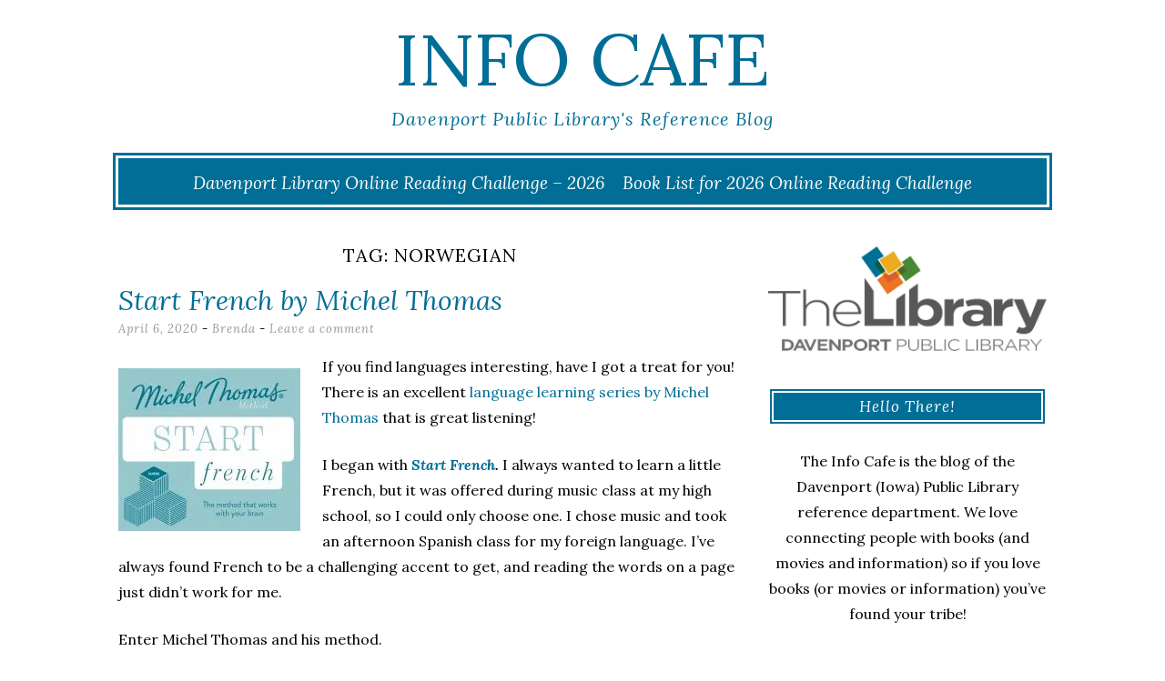

--- FILE ---
content_type: text/html; charset=UTF-8
request_url: https://blogs.davenportlibrary.com/reference/tag/norwegian/
body_size: 13793
content:
<!DOCTYPE html>
<html lang="en-US">
<head>
	<meta charset="UTF-8">
	<meta name="viewport" content="width=device-width, initial-scale=1">
	<link rel="profile" href="http://gmpg.org/xfn/11">
	<link rel="pingback" href="https://blogs.davenportlibrary.com/reference/xmlrpc.php">
	<title>Norwegian &#8211; Info Cafe</title>
<meta name='robots' content='max-image-preview:large' />
<link rel='dns-prefetch' href='//stats.wp.com' />
<link rel='dns-prefetch' href='//fonts.googleapis.com' />
<link rel='dns-prefetch' href='//v0.wordpress.com' />
<link rel='preconnect' href='//c0.wp.com' />
<link rel='preconnect' href='//i0.wp.com' />
<link rel="alternate" type="application/rss+xml" title="Info Cafe &raquo; Feed" href="https://blogs.davenportlibrary.com/reference/feed/" />
<link rel="alternate" type="application/rss+xml" title="Info Cafe &raquo; Comments Feed" href="https://blogs.davenportlibrary.com/reference/comments/feed/" />
<link rel="alternate" type="application/rss+xml" title="Info Cafe &raquo; Norwegian Tag Feed" href="https://blogs.davenportlibrary.com/reference/tag/norwegian/feed/" />
<style id='wp-img-auto-sizes-contain-inline-css' type='text/css'>
img:is([sizes=auto i],[sizes^="auto," i]){contain-intrinsic-size:3000px 1500px}
/*# sourceURL=wp-img-auto-sizes-contain-inline-css */
</style>
<style id='wp-emoji-styles-inline-css' type='text/css'>

	img.wp-smiley, img.emoji {
		display: inline !important;
		border: none !important;
		box-shadow: none !important;
		height: 1em !important;
		width: 1em !important;
		margin: 0 0.07em !important;
		vertical-align: -0.1em !important;
		background: none !important;
		padding: 0 !important;
	}
/*# sourceURL=wp-emoji-styles-inline-css */
</style>
<style id='wp-block-library-inline-css' type='text/css'>
:root{--wp-block-synced-color:#7a00df;--wp-block-synced-color--rgb:122,0,223;--wp-bound-block-color:var(--wp-block-synced-color);--wp-editor-canvas-background:#ddd;--wp-admin-theme-color:#007cba;--wp-admin-theme-color--rgb:0,124,186;--wp-admin-theme-color-darker-10:#006ba1;--wp-admin-theme-color-darker-10--rgb:0,107,160.5;--wp-admin-theme-color-darker-20:#005a87;--wp-admin-theme-color-darker-20--rgb:0,90,135;--wp-admin-border-width-focus:2px}@media (min-resolution:192dpi){:root{--wp-admin-border-width-focus:1.5px}}.wp-element-button{cursor:pointer}:root .has-very-light-gray-background-color{background-color:#eee}:root .has-very-dark-gray-background-color{background-color:#313131}:root .has-very-light-gray-color{color:#eee}:root .has-very-dark-gray-color{color:#313131}:root .has-vivid-green-cyan-to-vivid-cyan-blue-gradient-background{background:linear-gradient(135deg,#00d084,#0693e3)}:root .has-purple-crush-gradient-background{background:linear-gradient(135deg,#34e2e4,#4721fb 50%,#ab1dfe)}:root .has-hazy-dawn-gradient-background{background:linear-gradient(135deg,#faaca8,#dad0ec)}:root .has-subdued-olive-gradient-background{background:linear-gradient(135deg,#fafae1,#67a671)}:root .has-atomic-cream-gradient-background{background:linear-gradient(135deg,#fdd79a,#004a59)}:root .has-nightshade-gradient-background{background:linear-gradient(135deg,#330968,#31cdcf)}:root .has-midnight-gradient-background{background:linear-gradient(135deg,#020381,#2874fc)}:root{--wp--preset--font-size--normal:16px;--wp--preset--font-size--huge:42px}.has-regular-font-size{font-size:1em}.has-larger-font-size{font-size:2.625em}.has-normal-font-size{font-size:var(--wp--preset--font-size--normal)}.has-huge-font-size{font-size:var(--wp--preset--font-size--huge)}.has-text-align-center{text-align:center}.has-text-align-left{text-align:left}.has-text-align-right{text-align:right}.has-fit-text{white-space:nowrap!important}#end-resizable-editor-section{display:none}.aligncenter{clear:both}.items-justified-left{justify-content:flex-start}.items-justified-center{justify-content:center}.items-justified-right{justify-content:flex-end}.items-justified-space-between{justify-content:space-between}.screen-reader-text{border:0;clip-path:inset(50%);height:1px;margin:-1px;overflow:hidden;padding:0;position:absolute;width:1px;word-wrap:normal!important}.screen-reader-text:focus{background-color:#ddd;clip-path:none;color:#444;display:block;font-size:1em;height:auto;left:5px;line-height:normal;padding:15px 23px 14px;text-decoration:none;top:5px;width:auto;z-index:100000}html :where(.has-border-color){border-style:solid}html :where([style*=border-top-color]){border-top-style:solid}html :where([style*=border-right-color]){border-right-style:solid}html :where([style*=border-bottom-color]){border-bottom-style:solid}html :where([style*=border-left-color]){border-left-style:solid}html :where([style*=border-width]){border-style:solid}html :where([style*=border-top-width]){border-top-style:solid}html :where([style*=border-right-width]){border-right-style:solid}html :where([style*=border-bottom-width]){border-bottom-style:solid}html :where([style*=border-left-width]){border-left-style:solid}html :where(img[class*=wp-image-]){height:auto;max-width:100%}:where(figure){margin:0 0 1em}html :where(.is-position-sticky){--wp-admin--admin-bar--position-offset:var(--wp-admin--admin-bar--height,0px)}@media screen and (max-width:600px){html :where(.is-position-sticky){--wp-admin--admin-bar--position-offset:0px}}

/*# sourceURL=wp-block-library-inline-css */
</style><style id='global-styles-inline-css' type='text/css'>
:root{--wp--preset--aspect-ratio--square: 1;--wp--preset--aspect-ratio--4-3: 4/3;--wp--preset--aspect-ratio--3-4: 3/4;--wp--preset--aspect-ratio--3-2: 3/2;--wp--preset--aspect-ratio--2-3: 2/3;--wp--preset--aspect-ratio--16-9: 16/9;--wp--preset--aspect-ratio--9-16: 9/16;--wp--preset--color--black: #000000;--wp--preset--color--cyan-bluish-gray: #abb8c3;--wp--preset--color--white: #ffffff;--wp--preset--color--pale-pink: #f78da7;--wp--preset--color--vivid-red: #cf2e2e;--wp--preset--color--luminous-vivid-orange: #ff6900;--wp--preset--color--luminous-vivid-amber: #fcb900;--wp--preset--color--light-green-cyan: #7bdcb5;--wp--preset--color--vivid-green-cyan: #00d084;--wp--preset--color--pale-cyan-blue: #8ed1fc;--wp--preset--color--vivid-cyan-blue: #0693e3;--wp--preset--color--vivid-purple: #9b51e0;--wp--preset--gradient--vivid-cyan-blue-to-vivid-purple: linear-gradient(135deg,rgb(6,147,227) 0%,rgb(155,81,224) 100%);--wp--preset--gradient--light-green-cyan-to-vivid-green-cyan: linear-gradient(135deg,rgb(122,220,180) 0%,rgb(0,208,130) 100%);--wp--preset--gradient--luminous-vivid-amber-to-luminous-vivid-orange: linear-gradient(135deg,rgb(252,185,0) 0%,rgb(255,105,0) 100%);--wp--preset--gradient--luminous-vivid-orange-to-vivid-red: linear-gradient(135deg,rgb(255,105,0) 0%,rgb(207,46,46) 100%);--wp--preset--gradient--very-light-gray-to-cyan-bluish-gray: linear-gradient(135deg,rgb(238,238,238) 0%,rgb(169,184,195) 100%);--wp--preset--gradient--cool-to-warm-spectrum: linear-gradient(135deg,rgb(74,234,220) 0%,rgb(151,120,209) 20%,rgb(207,42,186) 40%,rgb(238,44,130) 60%,rgb(251,105,98) 80%,rgb(254,248,76) 100%);--wp--preset--gradient--blush-light-purple: linear-gradient(135deg,rgb(255,206,236) 0%,rgb(152,150,240) 100%);--wp--preset--gradient--blush-bordeaux: linear-gradient(135deg,rgb(254,205,165) 0%,rgb(254,45,45) 50%,rgb(107,0,62) 100%);--wp--preset--gradient--luminous-dusk: linear-gradient(135deg,rgb(255,203,112) 0%,rgb(199,81,192) 50%,rgb(65,88,208) 100%);--wp--preset--gradient--pale-ocean: linear-gradient(135deg,rgb(255,245,203) 0%,rgb(182,227,212) 50%,rgb(51,167,181) 100%);--wp--preset--gradient--electric-grass: linear-gradient(135deg,rgb(202,248,128) 0%,rgb(113,206,126) 100%);--wp--preset--gradient--midnight: linear-gradient(135deg,rgb(2,3,129) 0%,rgb(40,116,252) 100%);--wp--preset--font-size--small: 13px;--wp--preset--font-size--medium: 20px;--wp--preset--font-size--large: 36px;--wp--preset--font-size--x-large: 42px;--wp--preset--spacing--20: 0.44rem;--wp--preset--spacing--30: 0.67rem;--wp--preset--spacing--40: 1rem;--wp--preset--spacing--50: 1.5rem;--wp--preset--spacing--60: 2.25rem;--wp--preset--spacing--70: 3.38rem;--wp--preset--spacing--80: 5.06rem;--wp--preset--shadow--natural: 6px 6px 9px rgba(0, 0, 0, 0.2);--wp--preset--shadow--deep: 12px 12px 50px rgba(0, 0, 0, 0.4);--wp--preset--shadow--sharp: 6px 6px 0px rgba(0, 0, 0, 0.2);--wp--preset--shadow--outlined: 6px 6px 0px -3px rgb(255, 255, 255), 6px 6px rgb(0, 0, 0);--wp--preset--shadow--crisp: 6px 6px 0px rgb(0, 0, 0);}:where(.is-layout-flex){gap: 0.5em;}:where(.is-layout-grid){gap: 0.5em;}body .is-layout-flex{display: flex;}.is-layout-flex{flex-wrap: wrap;align-items: center;}.is-layout-flex > :is(*, div){margin: 0;}body .is-layout-grid{display: grid;}.is-layout-grid > :is(*, div){margin: 0;}:where(.wp-block-columns.is-layout-flex){gap: 2em;}:where(.wp-block-columns.is-layout-grid){gap: 2em;}:where(.wp-block-post-template.is-layout-flex){gap: 1.25em;}:where(.wp-block-post-template.is-layout-grid){gap: 1.25em;}.has-black-color{color: var(--wp--preset--color--black) !important;}.has-cyan-bluish-gray-color{color: var(--wp--preset--color--cyan-bluish-gray) !important;}.has-white-color{color: var(--wp--preset--color--white) !important;}.has-pale-pink-color{color: var(--wp--preset--color--pale-pink) !important;}.has-vivid-red-color{color: var(--wp--preset--color--vivid-red) !important;}.has-luminous-vivid-orange-color{color: var(--wp--preset--color--luminous-vivid-orange) !important;}.has-luminous-vivid-amber-color{color: var(--wp--preset--color--luminous-vivid-amber) !important;}.has-light-green-cyan-color{color: var(--wp--preset--color--light-green-cyan) !important;}.has-vivid-green-cyan-color{color: var(--wp--preset--color--vivid-green-cyan) !important;}.has-pale-cyan-blue-color{color: var(--wp--preset--color--pale-cyan-blue) !important;}.has-vivid-cyan-blue-color{color: var(--wp--preset--color--vivid-cyan-blue) !important;}.has-vivid-purple-color{color: var(--wp--preset--color--vivid-purple) !important;}.has-black-background-color{background-color: var(--wp--preset--color--black) !important;}.has-cyan-bluish-gray-background-color{background-color: var(--wp--preset--color--cyan-bluish-gray) !important;}.has-white-background-color{background-color: var(--wp--preset--color--white) !important;}.has-pale-pink-background-color{background-color: var(--wp--preset--color--pale-pink) !important;}.has-vivid-red-background-color{background-color: var(--wp--preset--color--vivid-red) !important;}.has-luminous-vivid-orange-background-color{background-color: var(--wp--preset--color--luminous-vivid-orange) !important;}.has-luminous-vivid-amber-background-color{background-color: var(--wp--preset--color--luminous-vivid-amber) !important;}.has-light-green-cyan-background-color{background-color: var(--wp--preset--color--light-green-cyan) !important;}.has-vivid-green-cyan-background-color{background-color: var(--wp--preset--color--vivid-green-cyan) !important;}.has-pale-cyan-blue-background-color{background-color: var(--wp--preset--color--pale-cyan-blue) !important;}.has-vivid-cyan-blue-background-color{background-color: var(--wp--preset--color--vivid-cyan-blue) !important;}.has-vivid-purple-background-color{background-color: var(--wp--preset--color--vivid-purple) !important;}.has-black-border-color{border-color: var(--wp--preset--color--black) !important;}.has-cyan-bluish-gray-border-color{border-color: var(--wp--preset--color--cyan-bluish-gray) !important;}.has-white-border-color{border-color: var(--wp--preset--color--white) !important;}.has-pale-pink-border-color{border-color: var(--wp--preset--color--pale-pink) !important;}.has-vivid-red-border-color{border-color: var(--wp--preset--color--vivid-red) !important;}.has-luminous-vivid-orange-border-color{border-color: var(--wp--preset--color--luminous-vivid-orange) !important;}.has-luminous-vivid-amber-border-color{border-color: var(--wp--preset--color--luminous-vivid-amber) !important;}.has-light-green-cyan-border-color{border-color: var(--wp--preset--color--light-green-cyan) !important;}.has-vivid-green-cyan-border-color{border-color: var(--wp--preset--color--vivid-green-cyan) !important;}.has-pale-cyan-blue-border-color{border-color: var(--wp--preset--color--pale-cyan-blue) !important;}.has-vivid-cyan-blue-border-color{border-color: var(--wp--preset--color--vivid-cyan-blue) !important;}.has-vivid-purple-border-color{border-color: var(--wp--preset--color--vivid-purple) !important;}.has-vivid-cyan-blue-to-vivid-purple-gradient-background{background: var(--wp--preset--gradient--vivid-cyan-blue-to-vivid-purple) !important;}.has-light-green-cyan-to-vivid-green-cyan-gradient-background{background: var(--wp--preset--gradient--light-green-cyan-to-vivid-green-cyan) !important;}.has-luminous-vivid-amber-to-luminous-vivid-orange-gradient-background{background: var(--wp--preset--gradient--luminous-vivid-amber-to-luminous-vivid-orange) !important;}.has-luminous-vivid-orange-to-vivid-red-gradient-background{background: var(--wp--preset--gradient--luminous-vivid-orange-to-vivid-red) !important;}.has-very-light-gray-to-cyan-bluish-gray-gradient-background{background: var(--wp--preset--gradient--very-light-gray-to-cyan-bluish-gray) !important;}.has-cool-to-warm-spectrum-gradient-background{background: var(--wp--preset--gradient--cool-to-warm-spectrum) !important;}.has-blush-light-purple-gradient-background{background: var(--wp--preset--gradient--blush-light-purple) !important;}.has-blush-bordeaux-gradient-background{background: var(--wp--preset--gradient--blush-bordeaux) !important;}.has-luminous-dusk-gradient-background{background: var(--wp--preset--gradient--luminous-dusk) !important;}.has-pale-ocean-gradient-background{background: var(--wp--preset--gradient--pale-ocean) !important;}.has-electric-grass-gradient-background{background: var(--wp--preset--gradient--electric-grass) !important;}.has-midnight-gradient-background{background: var(--wp--preset--gradient--midnight) !important;}.has-small-font-size{font-size: var(--wp--preset--font-size--small) !important;}.has-medium-font-size{font-size: var(--wp--preset--font-size--medium) !important;}.has-large-font-size{font-size: var(--wp--preset--font-size--large) !important;}.has-x-large-font-size{font-size: var(--wp--preset--font-size--x-large) !important;}
/*# sourceURL=global-styles-inline-css */
</style>

<style id='classic-theme-styles-inline-css' type='text/css'>
/*! This file is auto-generated */
.wp-block-button__link{color:#fff;background-color:#32373c;border-radius:9999px;box-shadow:none;text-decoration:none;padding:calc(.667em + 2px) calc(1.333em + 2px);font-size:1.125em}.wp-block-file__button{background:#32373c;color:#fff;text-decoration:none}
/*# sourceURL=/wp-includes/css/classic-themes.min.css */
</style>
<link rel='stylesheet' id='plyr-css-css' href='https://blogs.davenportlibrary.com/reference/wp-content/plugins/easy-video-player/lib/plyr.css?ver=6.9' type='text/css' media='all' />
<link rel='stylesheet' id='lycka-lite-style-css' href='https://blogs.davenportlibrary.com/reference/wp-content/themes/lycka-lite/style.css?ver=1.0.5' type='text/css' media='all' />
<link rel='stylesheet' id='lycka-lite-google-font-css' href='//fonts.googleapis.com/css?family=Lora%3A400%2C700%2C400italic%2C700italic%7CLato%3A400%2C400italic%2C700%2C700italic&#038;ver=6.9' type='text/css' media='all' />
<script type="text/javascript" src="https://c0.wp.com/c/6.9/wp-includes/js/jquery/jquery.min.js" id="jquery-core-js"></script>
<script type="text/javascript" src="https://c0.wp.com/c/6.9/wp-includes/js/jquery/jquery-migrate.min.js" id="jquery-migrate-js"></script>
<script type="text/javascript" id="plyr-js-js-extra">
/* <![CDATA[ */
var easy_video_player = {"plyr_iconUrl":"https://blogs.davenportlibrary.com/reference/wp-content/plugins/easy-video-player/lib/plyr.svg","plyr_blankVideo":"https://blogs.davenportlibrary.com/reference/wp-content/plugins/easy-video-player/lib/blank.mp4"};
//# sourceURL=plyr-js-js-extra
/* ]]> */
</script>
<script type="text/javascript" src="https://blogs.davenportlibrary.com/reference/wp-content/plugins/easy-video-player/lib/plyr.js?ver=6.9" id="plyr-js-js"></script>
<link rel="https://api.w.org/" href="https://blogs.davenportlibrary.com/reference/wp-json/" /><link rel="alternate" title="JSON" type="application/json" href="https://blogs.davenportlibrary.com/reference/wp-json/wp/v2/tags/5229" /><link rel="EditURI" type="application/rsd+xml" title="RSD" href="https://blogs.davenportlibrary.com/reference/xmlrpc.php?rsd" />
<meta name="generator" content="WordPress 6.9" />

<!-- Bad Behavior 2.2.24 run time: 67.741 ms -->
	<style>img#wpstats{display:none}</style>
		<style data-context="foundation-flickity-css">/*! Flickity v2.0.2
http://flickity.metafizzy.co
---------------------------------------------- */.flickity-enabled{position:relative}.flickity-enabled:focus{outline:0}.flickity-viewport{overflow:hidden;position:relative;height:100%}.flickity-slider{position:absolute;width:100%;height:100%}.flickity-enabled.is-draggable{-webkit-tap-highlight-color:transparent;tap-highlight-color:transparent;-webkit-user-select:none;-moz-user-select:none;-ms-user-select:none;user-select:none}.flickity-enabled.is-draggable .flickity-viewport{cursor:move;cursor:-webkit-grab;cursor:grab}.flickity-enabled.is-draggable .flickity-viewport.is-pointer-down{cursor:-webkit-grabbing;cursor:grabbing}.flickity-prev-next-button{position:absolute;top:50%;width:44px;height:44px;border:none;border-radius:50%;background:#fff;background:hsla(0,0%,100%,.75);cursor:pointer;-webkit-transform:translateY(-50%);transform:translateY(-50%)}.flickity-prev-next-button:hover{background:#fff}.flickity-prev-next-button:focus{outline:0;box-shadow:0 0 0 5px #09f}.flickity-prev-next-button:active{opacity:.6}.flickity-prev-next-button.previous{left:10px}.flickity-prev-next-button.next{right:10px}.flickity-rtl .flickity-prev-next-button.previous{left:auto;right:10px}.flickity-rtl .flickity-prev-next-button.next{right:auto;left:10px}.flickity-prev-next-button:disabled{opacity:.3;cursor:auto}.flickity-prev-next-button svg{position:absolute;left:20%;top:20%;width:60%;height:60%}.flickity-prev-next-button .arrow{fill:#333}.flickity-page-dots{position:absolute;width:100%;bottom:-25px;padding:0;margin:0;list-style:none;text-align:center;line-height:1}.flickity-rtl .flickity-page-dots{direction:rtl}.flickity-page-dots .dot{display:inline-block;width:10px;height:10px;margin:0 8px;background:#333;border-radius:50%;opacity:.25;cursor:pointer}.flickity-page-dots .dot.is-selected{opacity:1}</style><style data-context="foundation-slideout-css">.slideout-menu{position:fixed;left:0;top:0;bottom:0;right:auto;z-index:0;width:256px;overflow-y:auto;-webkit-overflow-scrolling:touch;display:none}.slideout-menu.pushit-right{left:auto;right:0}.slideout-panel{position:relative;z-index:1;will-change:transform}.slideout-open,.slideout-open .slideout-panel,.slideout-open body{overflow:hidden}.slideout-open .slideout-menu{display:block}.pushit{display:none}</style>
<style id="lycka-lite-style-settings">
		
		
			.site-title a {
			color: #006e96 !important;
		}
		
			.site-description {
			color: #006e96;
		}
	
			a,
		a:visited {
			color: #006e96;
		}
				
			a:hover,
		a:focus,
		a:active {
			color: #75c1d8 !important;
		}
	
			.entry-title,
		.entry-title a {
			color: #006e96 !important;
		}
	
			.entry-title a:hover {
			color: #75c1d8 !important;
		}
	
		
</style>
	

<!-- Jetpack Open Graph Tags -->
<meta property="og:type" content="website" />
<meta property="og:title" content="Norwegian &#8211; Info Cafe" />
<meta property="og:url" content="https://blogs.davenportlibrary.com/reference/tag/norwegian/" />
<meta property="og:site_name" content="Info Cafe" />
<meta property="og:image" content="https://i0.wp.com/blogs.davenportlibrary.com/reference/wp-content/uploads/2017/06/cropped-Capture.png?fit=512%2C512&#038;ssl=1" />
<meta property="og:image:width" content="512" />
<meta property="og:image:height" content="512" />
<meta property="og:image:alt" content="" />
<meta property="og:locale" content="en_US" />

<!-- End Jetpack Open Graph Tags -->
<link rel="icon" href="https://i0.wp.com/blogs.davenportlibrary.com/reference/wp-content/uploads/2017/06/cropped-Capture.png?fit=32%2C32&#038;ssl=1" sizes="32x32" />
<link rel="icon" href="https://i0.wp.com/blogs.davenportlibrary.com/reference/wp-content/uploads/2017/06/cropped-Capture.png?fit=192%2C192&#038;ssl=1" sizes="192x192" />
<link rel="apple-touch-icon" href="https://i0.wp.com/blogs.davenportlibrary.com/reference/wp-content/uploads/2017/06/cropped-Capture.png?fit=180%2C180&#038;ssl=1" />
<meta name="msapplication-TileImage" content="https://i0.wp.com/blogs.davenportlibrary.com/reference/wp-content/uploads/2017/06/cropped-Capture.png?fit=270%2C270&#038;ssl=1" />
<style>.ios7.web-app-mode.has-fixed header{ background-color: rgba(45,53,63,.88);}</style>		<style type="text/css" id="wp-custom-css">
			/*
You can add your own CSS here.

Click the help icon above to learn more.
*/

.wpcf7 textarea {
	border: 1px solid #006E96;
}

.social {
	background-color: #006E96;
}

.widget-title {
	background-color: #006E96;
}

.pagination a {
	background: #006E96;
}

.main-navigation ul ul { /* Drop Down Menu */
	background-color: #006e96;

}

#site-navigation {
	background-color: #006E96;
}

.site-title a {
	color: #006E96;
}

.wpcf7 input[type="submit"] {
	background: #006E96;

}

.pagination a:hover, .pagination .current {
    padding: 7px 10px;
    margin-right: 5px;
    background: #006E96;
    color: white;
}


/*media all*/
.entry-footer a {
    text-decoration: none;
    color: #006E96;
}

/*media all*/
body, button, input, select, textarea {
    color: #000000;
    font-family: "Lora", serif;
    font-weight: 400;
    font-size: 16px;
    line-height: 1.8;
    word-wrap: break-word;
    -webkit-hyphens: auto;
    -moz-hyphens: auto;
    -ms-hyphens: auto;
    hyphens: auto;
}


		</style>
		<style id="kirki-inline-styles"></style></head>

<body class="archive tag tag-norwegian tag-5229 wp-theme-lycka-lite group-blog">

<div id="page" class="hfeed site">

	<div class="container">

		<header id="masthead" class="site-header" role="banner">
			
			<div class="site-branding">
								<h1 class="site-title"><a href="https://blogs.davenportlibrary.com/reference/" rel="home">Info Cafe</a></h1>
				<h2 class="site-description">Davenport Public Library&#039;s Reference Blog</h2>
			</div>
			
			<nav id="site-navigation" class="main-navigation" role="navigation">
				<button class="menu-toggle">Menu</button>
				<a class="skip-link screen-reader-text" href="#content">Skip to content</a>

				<div class="menu-announcement-container"><ul id="menu-announcement" class="menu"><li id="menu-item-60490" class="menu-item menu-item-type-post_type menu-item-object-page menu-item-60490"><a href="https://blogs.davenportlibrary.com/reference/davenport-library-online-reading-challenge-2026/">Davenport Library Online Reading Challenge – 2026</a></li>
<li id="menu-item-60489" class="menu-item menu-item-type-post_type menu-item-object-page menu-item-60489"><a href="https://blogs.davenportlibrary.com/reference/book-list-for-2026-online-reading-challenge/">Book List for 2026 Online Reading Challenge</a></li>
</ul></div>			</nav><!-- #site-navigation -->

		</header><!-- #masthead -->

		<div id="content" class="site-content">

	<div id="primary" class="content-area column three-fourths">
		<main id="main" class="site-main" role="main">

			
								<header class="page-header">
					<h1 class="page-title">Tag: <span>Norwegian</span></h1>				</header><!-- .page-header -->
				
								
					
<article id="post-36512" class="post-36512 post type-post status-publish format-standard hentry category-audio-books category-books category-reference category-staff-picks category-travel-talk tag-audiobooks tag-foreign-language tag-french tag-german tag-irish tag-italian tag-michel-thomas tag-norwegian tag-spanish">
	<header class="entry-header">

		<h1 class="entry-title"><a href="https://blogs.davenportlibrary.com/reference/start-french-by-michel-thomas/" rel="bookmark">Start French by Michel Thomas</a></h1>		
				<div class="entry-meta">
			<span class="posted-on"><a href="https://blogs.davenportlibrary.com/reference/start-french-by-michel-thomas/" rel="bookmark"><time class="entry-date published" datetime="2020-04-06T06:00:14-05:00">April 6, 2020</time><time class="updated" datetime="2020-03-30T09:51:41-05:00">March 30, 2020</time></a></span><span class="byline"> - <span class="author vcard"><a class="url fn n" href="https://blogs.davenportlibrary.com/reference/author/brenda/">Brenda</a></span></span>						<span class="comments-link"><a href="https://blogs.davenportlibrary.com/reference/start-french-by-michel-thomas/#respond">Leave a comment</a></span>
					</div><!-- .entry-meta -->
				
	</header><!-- .entry-header -->

			
		<div class="entry-content">
		<p><a href="https://rivershare.polarislibrary.com/search/title.aspx?ctx=14.1033.0.0.1&amp;pos=1&amp;cn=1316041" target="_blank" rel="noopener noreferrer"><img data-recalc-dims="1" decoding="async" class="alignleft size-full wp-image-36515" src="https://i0.wp.com/blogs.davenportlibrary.com/reference/wp-content/uploads/2020/03/Start-French-1.jpg?resize=200%2C179&#038;ssl=1" alt="" width="200" height="179" /></a>If you find languages interesting, have I got a treat for you!  There is an excellent <a href="https://rivershare.polarislibrary.com/search/searchresults.aspx?ctx=14.1033.0.0.1&amp;type=Advanced&amp;term=thomas,%20michel&amp;relation=ALL&amp;by=AU&amp;term2=start%20*&amp;relation2=ALL&amp;by2=TI&amp;bool1=AND&amp;bool4=AND&amp;limit=TOM=*&amp;sort=RELEVANCE&amp;page=0&amp;searchid=9" target="_blank" rel="noopener noreferrer">language learning series by Michel Thomas</a> that is great listening!</p>
<p>I began with <em><strong><a href="https://rivershare.polarislibrary.com/search/title.aspx?ctx=14.1033.0.0.1&amp;pos=1&amp;cn=1316041" target="_blank" rel="noopener noreferrer">Start French</a>.</strong></em> I always wanted to learn a little French, but it was offered during music class at my high school, so I could only choose one. I chose music and took an afternoon Spanish class for my foreign language. I&#8217;ve always found French to be a challenging accent to get, and reading the words on a page just didn&#8217;t work for me.</p>
<p>Enter Michel Thomas and his method.</p>
<p>When I popped his CD into my car, suddenly my commutes and errands turned into listening in on fun little conversations. He introduces basic words and phrases in a way that builds successively on one another, feels natural, and is a little easier to remember than trying to memorize nouns and conjugate verbs. He also relates the French word to the root of the English word, helping form connections in your brain to both words and their shared meaning.</p>
<p>After some time, I began talking with the recorded Thomas and enjoying being able to speak <em>un peu de francais</em>. I couldn&#8217;t help but share my discovery with family members and friends. My Dad wanted to try <a href="https://rivershare.polarislibrary.com/search/title.aspx?ctx=14.1033.0.0.1&amp;pos=1&amp;cn=1325466" target="_blank" rel="noopener noreferrer"><em><strong>Start German</strong></em></a>. He has been listening to it before bed each night and greets the day with a <em>guten Morgen</em>!</p>
<p>This series is also currently available to check out in <a href="https://rivershare.polarislibrary.com/search/title.aspx?ctx=14.1033.0.0.1&amp;pos=5&amp;cn=1325467" target="_blank" rel="noopener noreferrer">Irish</a>, <a href="https://rivershare.polarislibrary.com/search/title.aspx?ctx=14.1033.0.0.1&amp;pos=1&amp;cn=1325468" target="_blank" rel="noopener noreferrer">Italian</a>, and <a href="https://rivershare.polarislibrary.com/search/title.aspx?ctx=14.1033.0.0.1&amp;pos=1&amp;cn=1325469" target="_blank" rel="noopener noreferrer">Spanish</a>. Also coming soon&#8230;<a href="https://rivershare.polarislibrary.com/search/title.aspx?ctx=14.1033.0.0.1&amp;pos=1&amp;cn=1329821" target="_blank" rel="noopener noreferrer">Norwegian</a>!</p>
			</div><!-- .entry-content -->
	
	<footer class="entry-footer">
								<span class="cat-links">
				Posted in <a href="https://blogs.davenportlibrary.com/reference/category/audio-books/" rel="category tag">Audio Books</a>, <a href="https://blogs.davenportlibrary.com/reference/category/books/" rel="category tag">Books</a>, <a href="https://blogs.davenportlibrary.com/reference/category/reference/" rel="category tag">Reference</a>, <a href="https://blogs.davenportlibrary.com/reference/category/staff-picks/" rel="category tag">Staff Picks</a>, <a href="https://blogs.davenportlibrary.com/reference/category/travel-talk/" rel="category tag">Travel Talk</a>			</span>
			
						<span class="tags-links">
				- Tagged <a href="https://blogs.davenportlibrary.com/reference/tag/audiobooks/" rel="tag">audiobooks</a>, <a href="https://blogs.davenportlibrary.com/reference/tag/foreign-language/" rel="tag">foreign language</a>, <a href="https://blogs.davenportlibrary.com/reference/tag/french/" rel="tag">French</a>, <a href="https://blogs.davenportlibrary.com/reference/tag/german/" rel="tag">German</a>, <a href="https://blogs.davenportlibrary.com/reference/tag/irish/" rel="tag">Irish</a>, <a href="https://blogs.davenportlibrary.com/reference/tag/italian/" rel="tag">Italian</a>, <a href="https://blogs.davenportlibrary.com/reference/tag/michel-thomas/" rel="tag">Michel Thomas</a>, <a href="https://blogs.davenportlibrary.com/reference/tag/norwegian/" rel="tag">Norwegian</a>, <a href="https://blogs.davenportlibrary.com/reference/tag/spanish/" rel="tag">Spanish</a>			</span>
					
			</footer><!-- .entry-footer -->

	<div class="entry-divider"></div>
</article><!-- #post-## -->

				
				<nav class="pagination"></nav>

				
		</main><!-- #main -->
	</div><!-- #primary -->


	
	<div id="secondary" class="column fourth">
					<div id="sidebar-1" class="widget-area" role="complementary">
				<aside id="media_image-4" class="widget widget_media_image"><img width="1304" height="488" src="https://i0.wp.com/blogs.davenportlibrary.com/reference/wp-content/uploads/2017/03/TheLibrary_FullColor-logo.jpg?fit=1304%2C488&amp;ssl=1" class="image wp-image-30483 aligncenter attachment-full size-full" alt="" style="max-width: 100%; height: auto;" decoding="async" loading="lazy" srcset="https://i0.wp.com/blogs.davenportlibrary.com/reference/wp-content/uploads/2017/03/TheLibrary_FullColor-logo.jpg?w=1304&amp;ssl=1 1304w, https://i0.wp.com/blogs.davenportlibrary.com/reference/wp-content/uploads/2017/03/TheLibrary_FullColor-logo.jpg?resize=632%2C237&amp;ssl=1 632w, https://i0.wp.com/blogs.davenportlibrary.com/reference/wp-content/uploads/2017/03/TheLibrary_FullColor-logo.jpg?resize=768%2C287&amp;ssl=1 768w, https://i0.wp.com/blogs.davenportlibrary.com/reference/wp-content/uploads/2017/03/TheLibrary_FullColor-logo.jpg?resize=1020%2C382&amp;ssl=1 1020w, https://i0.wp.com/blogs.davenportlibrary.com/reference/wp-content/uploads/2017/03/TheLibrary_FullColor-logo.jpg?resize=500%2C187&amp;ssl=1 500w" sizes="auto, (max-width: 1304px) 100vw, 1304px" /></aside><aside id="text-10" class="widget widget_text"><h4 class="widget-title">Hello There!</h4>			<div class="textwidget"><p>The Info Cafe is the blog of the Davenport (Iowa) Public Library reference department. We love connecting people with books (and movies and information) so if you love books (or movies or information) you&#8217;ve found your tribe!</p>
<p>You can also sign up for our newsletter by clicking <a href="https://www.davenportlibrary.com/programs-events/newsletters">here</a>.</p>
</div>
		</aside><aside id="search-2" class="widget widget_search"><h4 class="widget-title">Search</h4><form role="search" method="get" class="search-form" action="https://blogs.davenportlibrary.com/reference/">
				<label>
					<span class="screen-reader-text">Search for:</span>
					<input type="search" class="search-field" placeholder="Search &hellip;" value="" name="s" />
				</label>
				<input type="submit" class="search-submit" value="Search" />
			</form></aside><aside id="media_image-7" class="widget widget_media_image"><h4 class="widget-title">The 2025 Online Reading Challenge is Here!</h4><a href="https://blogs.davenportlibrary.com/reference/davenport-library-online-reading-challenge-2025/"><img width="920" height="351" src="https://i0.wp.com/blogs.davenportlibrary.com/reference/wp-content/uploads/2024/12/1-1.png?fit=920%2C351&amp;ssl=1" class="image wp-image-55216  attachment-full size-full" alt="" style="max-width: 100%; height: auto;" title="The 2020 Online Reading Challenge is Here!" decoding="async" loading="lazy" srcset="https://i0.wp.com/blogs.davenportlibrary.com/reference/wp-content/uploads/2024/12/1-1.png?w=920&amp;ssl=1 920w, https://i0.wp.com/blogs.davenportlibrary.com/reference/wp-content/uploads/2024/12/1-1.png?resize=632%2C241&amp;ssl=1 632w, https://i0.wp.com/blogs.davenportlibrary.com/reference/wp-content/uploads/2024/12/1-1.png?resize=768%2C293&amp;ssl=1 768w" sizes="auto, (max-width: 920px) 100vw, 920px" /></a></aside><aside id="calendar-2" class="widget widget_calendar"><div id="calendar_wrap" class="calendar_wrap"><table id="wp-calendar" class="wp-calendar-table">
	<caption>January 2026</caption>
	<thead>
	<tr>
		<th scope="col" aria-label="Sunday">S</th>
		<th scope="col" aria-label="Monday">M</th>
		<th scope="col" aria-label="Tuesday">T</th>
		<th scope="col" aria-label="Wednesday">W</th>
		<th scope="col" aria-label="Thursday">T</th>
		<th scope="col" aria-label="Friday">F</th>
		<th scope="col" aria-label="Saturday">S</th>
	</tr>
	</thead>
	<tbody>
	<tr>
		<td colspan="4" class="pad">&nbsp;</td><td><a href="https://blogs.davenportlibrary.com/reference/2026/01/01/" aria-label="Posts published on January 1, 2026">1</a></td><td><a href="https://blogs.davenportlibrary.com/reference/2026/01/02/" aria-label="Posts published on January 2, 2026">2</a></td><td>3</td>
	</tr>
	<tr>
		<td>4</td><td><a href="https://blogs.davenportlibrary.com/reference/2026/01/05/" aria-label="Posts published on January 5, 2026">5</a></td><td><a href="https://blogs.davenportlibrary.com/reference/2026/01/06/" aria-label="Posts published on January 6, 2026">6</a></td><td><a href="https://blogs.davenportlibrary.com/reference/2026/01/07/" aria-label="Posts published on January 7, 2026">7</a></td><td><a href="https://blogs.davenportlibrary.com/reference/2026/01/08/" aria-label="Posts published on January 8, 2026">8</a></td><td><a href="https://blogs.davenportlibrary.com/reference/2026/01/09/" aria-label="Posts published on January 9, 2026">9</a></td><td>10</td>
	</tr>
	<tr>
		<td>11</td><td><a href="https://blogs.davenportlibrary.com/reference/2026/01/12/" aria-label="Posts published on January 12, 2026">12</a></td><td><a href="https://blogs.davenportlibrary.com/reference/2026/01/13/" aria-label="Posts published on January 13, 2026">13</a></td><td><a href="https://blogs.davenportlibrary.com/reference/2026/01/14/" aria-label="Posts published on January 14, 2026">14</a></td><td><a href="https://blogs.davenportlibrary.com/reference/2026/01/15/" aria-label="Posts published on January 15, 2026">15</a></td><td><a href="https://blogs.davenportlibrary.com/reference/2026/01/16/" aria-label="Posts published on January 16, 2026">16</a></td><td>17</td>
	</tr>
	<tr>
		<td>18</td><td id="today"><a href="https://blogs.davenportlibrary.com/reference/2026/01/19/" aria-label="Posts published on January 19, 2026">19</a></td><td>20</td><td>21</td><td>22</td><td>23</td><td>24</td>
	</tr>
	<tr>
		<td>25</td><td>26</td><td>27</td><td>28</td><td>29</td><td>30</td><td>31</td>
	</tr>
	</tbody>
	</table><nav aria-label="Previous and next months" class="wp-calendar-nav">
		<span class="wp-calendar-nav-prev"><a href="https://blogs.davenportlibrary.com/reference/2025/12/">&laquo; Dec</a></span>
		<span class="pad">&nbsp;</span>
		<span class="wp-calendar-nav-next">&nbsp;</span>
	</nav></div></aside><aside id="categories-1" class="widget widget_categories"><h4 class="widget-title">Categories</h4><form action="https://blogs.davenportlibrary.com/reference" method="get"><label class="screen-reader-text" for="cat">Categories</label><select  name='cat' id='cat' class='postform'>
	<option value='-1'>Select Category</option>
	<option class="level-0" value="361">Audio Books</option>
	<option class="level-0" value="9934">Bestsellers Club</option>
	<option class="level-0" value="4057">Book Crafts</option>
	<option class="level-0" value="10">Books</option>
	<option class="level-0" value="364">Consumer News</option>
	<option class="level-0" value="9">Databases</option>
	<option class="level-0" value="5249">Digital Content</option>
	<option class="level-0" value="12">DVDs</option>
	<option class="level-0" value="7">Library classes</option>
	<option class="level-0" value="15">Library displays</option>
	<option class="level-0" value="14">Library news</option>
	<option class="level-0" value="16">Magazines</option>
	<option class="level-0" value="11">Music</option>
	<option class="level-0" value="13">News you can use</option>
	<option class="level-0" value="3371">Online Reading Challenge</option>
	<option class="level-0" value="4167">Photo Essay</option>
	<option class="level-0" value="101">Podcasts</option>
	<option class="level-0" value="5">Read-a-likes</option>
	<option class="level-0" value="1">Reference</option>
	<option class="level-0" value="7651">Simply Held</option>
	<option class="level-0" value="7650">Social Work</option>
	<option class="level-0" value="8">Staff Picks</option>
	<option class="level-0" value="5991">Straight Off the Shelf</option>
	<option class="level-0" value="17">Technology</option>
	<option class="level-0" value="4827">Travel Talk</option>
	<option class="level-0" value="4504">Underground Books</option>
	<option class="level-0" value="2835">Video Games</option>
	<option class="level-0" value="6">Websites</option>
</select>
</form><script type="text/javascript">
/* <![CDATA[ */

( ( dropdownId ) => {
	const dropdown = document.getElementById( dropdownId );
	function onSelectChange() {
		setTimeout( () => {
			if ( 'escape' === dropdown.dataset.lastkey ) {
				return;
			}
			if ( dropdown.value && parseInt( dropdown.value ) > 0 && dropdown instanceof HTMLSelectElement ) {
				dropdown.parentElement.submit();
			}
		}, 250 );
	}
	function onKeyUp( event ) {
		if ( 'Escape' === event.key ) {
			dropdown.dataset.lastkey = 'escape';
		} else {
			delete dropdown.dataset.lastkey;
		}
	}
	function onClick() {
		delete dropdown.dataset.lastkey;
	}
	dropdown.addEventListener( 'keyup', onKeyUp );
	dropdown.addEventListener( 'click', onClick );
	dropdown.addEventListener( 'change', onSelectChange );
})( "cat" );

//# sourceURL=WP_Widget_Categories%3A%3Awidget
/* ]]> */
</script>
</aside><aside id="archives-2" class="widget widget_archive"><h4 class="widget-title">Archives</h4>		<label class="screen-reader-text" for="archives-dropdown-2">Archives</label>
		<select id="archives-dropdown-2" name="archive-dropdown">
			
			<option value="">Select Month</option>
				<option value='https://blogs.davenportlibrary.com/reference/2026/01/'> January 2026 </option>
	<option value='https://blogs.davenportlibrary.com/reference/2025/12/'> December 2025 </option>
	<option value='https://blogs.davenportlibrary.com/reference/2025/11/'> November 2025 </option>
	<option value='https://blogs.davenportlibrary.com/reference/2025/10/'> October 2025 </option>
	<option value='https://blogs.davenportlibrary.com/reference/2025/09/'> September 2025 </option>
	<option value='https://blogs.davenportlibrary.com/reference/2025/08/'> August 2025 </option>
	<option value='https://blogs.davenportlibrary.com/reference/2025/07/'> July 2025 </option>
	<option value='https://blogs.davenportlibrary.com/reference/2025/06/'> June 2025 </option>
	<option value='https://blogs.davenportlibrary.com/reference/2025/05/'> May 2025 </option>
	<option value='https://blogs.davenportlibrary.com/reference/2025/04/'> April 2025 </option>
	<option value='https://blogs.davenportlibrary.com/reference/2025/03/'> March 2025 </option>
	<option value='https://blogs.davenportlibrary.com/reference/2025/02/'> February 2025 </option>
	<option value='https://blogs.davenportlibrary.com/reference/2025/01/'> January 2025 </option>
	<option value='https://blogs.davenportlibrary.com/reference/2024/12/'> December 2024 </option>
	<option value='https://blogs.davenportlibrary.com/reference/2024/11/'> November 2024 </option>
	<option value='https://blogs.davenportlibrary.com/reference/2024/10/'> October 2024 </option>
	<option value='https://blogs.davenportlibrary.com/reference/2024/09/'> September 2024 </option>
	<option value='https://blogs.davenportlibrary.com/reference/2024/08/'> August 2024 </option>
	<option value='https://blogs.davenportlibrary.com/reference/2024/07/'> July 2024 </option>
	<option value='https://blogs.davenportlibrary.com/reference/2024/06/'> June 2024 </option>
	<option value='https://blogs.davenportlibrary.com/reference/2024/05/'> May 2024 </option>
	<option value='https://blogs.davenportlibrary.com/reference/2024/04/'> April 2024 </option>
	<option value='https://blogs.davenportlibrary.com/reference/2024/03/'> March 2024 </option>
	<option value='https://blogs.davenportlibrary.com/reference/2024/02/'> February 2024 </option>
	<option value='https://blogs.davenportlibrary.com/reference/2024/01/'> January 2024 </option>
	<option value='https://blogs.davenportlibrary.com/reference/2023/12/'> December 2023 </option>
	<option value='https://blogs.davenportlibrary.com/reference/2023/11/'> November 2023 </option>
	<option value='https://blogs.davenportlibrary.com/reference/2023/10/'> October 2023 </option>
	<option value='https://blogs.davenportlibrary.com/reference/2023/09/'> September 2023 </option>
	<option value='https://blogs.davenportlibrary.com/reference/2023/08/'> August 2023 </option>
	<option value='https://blogs.davenportlibrary.com/reference/2023/07/'> July 2023 </option>
	<option value='https://blogs.davenportlibrary.com/reference/2023/06/'> June 2023 </option>
	<option value='https://blogs.davenportlibrary.com/reference/2023/05/'> May 2023 </option>
	<option value='https://blogs.davenportlibrary.com/reference/2023/04/'> April 2023 </option>
	<option value='https://blogs.davenportlibrary.com/reference/2023/03/'> March 2023 </option>
	<option value='https://blogs.davenportlibrary.com/reference/2023/02/'> February 2023 </option>
	<option value='https://blogs.davenportlibrary.com/reference/2023/01/'> January 2023 </option>
	<option value='https://blogs.davenportlibrary.com/reference/2022/12/'> December 2022 </option>
	<option value='https://blogs.davenportlibrary.com/reference/2022/11/'> November 2022 </option>
	<option value='https://blogs.davenportlibrary.com/reference/2022/10/'> October 2022 </option>
	<option value='https://blogs.davenportlibrary.com/reference/2022/09/'> September 2022 </option>
	<option value='https://blogs.davenportlibrary.com/reference/2022/08/'> August 2022 </option>
	<option value='https://blogs.davenportlibrary.com/reference/2022/07/'> July 2022 </option>
	<option value='https://blogs.davenportlibrary.com/reference/2022/06/'> June 2022 </option>
	<option value='https://blogs.davenportlibrary.com/reference/2022/05/'> May 2022 </option>
	<option value='https://blogs.davenportlibrary.com/reference/2022/04/'> April 2022 </option>
	<option value='https://blogs.davenportlibrary.com/reference/2022/03/'> March 2022 </option>
	<option value='https://blogs.davenportlibrary.com/reference/2022/02/'> February 2022 </option>
	<option value='https://blogs.davenportlibrary.com/reference/2022/01/'> January 2022 </option>
	<option value='https://blogs.davenportlibrary.com/reference/2021/12/'> December 2021 </option>
	<option value='https://blogs.davenportlibrary.com/reference/2021/11/'> November 2021 </option>
	<option value='https://blogs.davenportlibrary.com/reference/2021/10/'> October 2021 </option>
	<option value='https://blogs.davenportlibrary.com/reference/2021/09/'> September 2021 </option>
	<option value='https://blogs.davenportlibrary.com/reference/2021/08/'> August 2021 </option>
	<option value='https://blogs.davenportlibrary.com/reference/2021/07/'> July 2021 </option>
	<option value='https://blogs.davenportlibrary.com/reference/2021/06/'> June 2021 </option>
	<option value='https://blogs.davenportlibrary.com/reference/2021/05/'> May 2021 </option>
	<option value='https://blogs.davenportlibrary.com/reference/2021/04/'> April 2021 </option>
	<option value='https://blogs.davenportlibrary.com/reference/2021/03/'> March 2021 </option>
	<option value='https://blogs.davenportlibrary.com/reference/2021/02/'> February 2021 </option>
	<option value='https://blogs.davenportlibrary.com/reference/2021/01/'> January 2021 </option>
	<option value='https://blogs.davenportlibrary.com/reference/2020/12/'> December 2020 </option>
	<option value='https://blogs.davenportlibrary.com/reference/2020/11/'> November 2020 </option>
	<option value='https://blogs.davenportlibrary.com/reference/2020/10/'> October 2020 </option>
	<option value='https://blogs.davenportlibrary.com/reference/2020/09/'> September 2020 </option>
	<option value='https://blogs.davenportlibrary.com/reference/2020/08/'> August 2020 </option>
	<option value='https://blogs.davenportlibrary.com/reference/2020/07/'> July 2020 </option>
	<option value='https://blogs.davenportlibrary.com/reference/2020/06/'> June 2020 </option>
	<option value='https://blogs.davenportlibrary.com/reference/2020/05/'> May 2020 </option>
	<option value='https://blogs.davenportlibrary.com/reference/2020/04/'> April 2020 </option>
	<option value='https://blogs.davenportlibrary.com/reference/2020/03/'> March 2020 </option>
	<option value='https://blogs.davenportlibrary.com/reference/2020/02/'> February 2020 </option>
	<option value='https://blogs.davenportlibrary.com/reference/2020/01/'> January 2020 </option>
	<option value='https://blogs.davenportlibrary.com/reference/2019/12/'> December 2019 </option>
	<option value='https://blogs.davenportlibrary.com/reference/2019/11/'> November 2019 </option>
	<option value='https://blogs.davenportlibrary.com/reference/2019/10/'> October 2019 </option>
	<option value='https://blogs.davenportlibrary.com/reference/2019/09/'> September 2019 </option>
	<option value='https://blogs.davenportlibrary.com/reference/2019/08/'> August 2019 </option>
	<option value='https://blogs.davenportlibrary.com/reference/2019/07/'> July 2019 </option>
	<option value='https://blogs.davenportlibrary.com/reference/2019/06/'> June 2019 </option>
	<option value='https://blogs.davenportlibrary.com/reference/2019/05/'> May 2019 </option>
	<option value='https://blogs.davenportlibrary.com/reference/2019/04/'> April 2019 </option>
	<option value='https://blogs.davenportlibrary.com/reference/2019/03/'> March 2019 </option>
	<option value='https://blogs.davenportlibrary.com/reference/2019/02/'> February 2019 </option>
	<option value='https://blogs.davenportlibrary.com/reference/2019/01/'> January 2019 </option>
	<option value='https://blogs.davenportlibrary.com/reference/2018/12/'> December 2018 </option>
	<option value='https://blogs.davenportlibrary.com/reference/2018/11/'> November 2018 </option>
	<option value='https://blogs.davenportlibrary.com/reference/2018/10/'> October 2018 </option>
	<option value='https://blogs.davenportlibrary.com/reference/2018/09/'> September 2018 </option>
	<option value='https://blogs.davenportlibrary.com/reference/2018/08/'> August 2018 </option>
	<option value='https://blogs.davenportlibrary.com/reference/2018/07/'> July 2018 </option>
	<option value='https://blogs.davenportlibrary.com/reference/2018/06/'> June 2018 </option>
	<option value='https://blogs.davenportlibrary.com/reference/2018/05/'> May 2018 </option>
	<option value='https://blogs.davenportlibrary.com/reference/2018/04/'> April 2018 </option>
	<option value='https://blogs.davenportlibrary.com/reference/2018/03/'> March 2018 </option>
	<option value='https://blogs.davenportlibrary.com/reference/2018/02/'> February 2018 </option>
	<option value='https://blogs.davenportlibrary.com/reference/2018/01/'> January 2018 </option>
	<option value='https://blogs.davenportlibrary.com/reference/2017/12/'> December 2017 </option>
	<option value='https://blogs.davenportlibrary.com/reference/2017/11/'> November 2017 </option>
	<option value='https://blogs.davenportlibrary.com/reference/2017/10/'> October 2017 </option>
	<option value='https://blogs.davenportlibrary.com/reference/2017/09/'> September 2017 </option>
	<option value='https://blogs.davenportlibrary.com/reference/2017/08/'> August 2017 </option>
	<option value='https://blogs.davenportlibrary.com/reference/2017/07/'> July 2017 </option>
	<option value='https://blogs.davenportlibrary.com/reference/2017/06/'> June 2017 </option>
	<option value='https://blogs.davenportlibrary.com/reference/2017/05/'> May 2017 </option>
	<option value='https://blogs.davenportlibrary.com/reference/2017/04/'> April 2017 </option>
	<option value='https://blogs.davenportlibrary.com/reference/2017/03/'> March 2017 </option>
	<option value='https://blogs.davenportlibrary.com/reference/2017/02/'> February 2017 </option>
	<option value='https://blogs.davenportlibrary.com/reference/2017/01/'> January 2017 </option>
	<option value='https://blogs.davenportlibrary.com/reference/2016/12/'> December 2016 </option>
	<option value='https://blogs.davenportlibrary.com/reference/2016/11/'> November 2016 </option>
	<option value='https://blogs.davenportlibrary.com/reference/2016/10/'> October 2016 </option>
	<option value='https://blogs.davenportlibrary.com/reference/2016/09/'> September 2016 </option>
	<option value='https://blogs.davenportlibrary.com/reference/2016/08/'> August 2016 </option>
	<option value='https://blogs.davenportlibrary.com/reference/2016/07/'> July 2016 </option>
	<option value='https://blogs.davenportlibrary.com/reference/2016/06/'> June 2016 </option>
	<option value='https://blogs.davenportlibrary.com/reference/2016/05/'> May 2016 </option>
	<option value='https://blogs.davenportlibrary.com/reference/2016/04/'> April 2016 </option>
	<option value='https://blogs.davenportlibrary.com/reference/2016/03/'> March 2016 </option>
	<option value='https://blogs.davenportlibrary.com/reference/2016/02/'> February 2016 </option>
	<option value='https://blogs.davenportlibrary.com/reference/2016/01/'> January 2016 </option>
	<option value='https://blogs.davenportlibrary.com/reference/2015/12/'> December 2015 </option>
	<option value='https://blogs.davenportlibrary.com/reference/2015/11/'> November 2015 </option>
	<option value='https://blogs.davenportlibrary.com/reference/2015/10/'> October 2015 </option>
	<option value='https://blogs.davenportlibrary.com/reference/2015/09/'> September 2015 </option>
	<option value='https://blogs.davenportlibrary.com/reference/2015/08/'> August 2015 </option>
	<option value='https://blogs.davenportlibrary.com/reference/2015/07/'> July 2015 </option>
	<option value='https://blogs.davenportlibrary.com/reference/2015/06/'> June 2015 </option>
	<option value='https://blogs.davenportlibrary.com/reference/2015/05/'> May 2015 </option>
	<option value='https://blogs.davenportlibrary.com/reference/2015/04/'> April 2015 </option>
	<option value='https://blogs.davenportlibrary.com/reference/2015/03/'> March 2015 </option>
	<option value='https://blogs.davenportlibrary.com/reference/2015/02/'> February 2015 </option>
	<option value='https://blogs.davenportlibrary.com/reference/2015/01/'> January 2015 </option>
	<option value='https://blogs.davenportlibrary.com/reference/2014/12/'> December 2014 </option>
	<option value='https://blogs.davenportlibrary.com/reference/2014/11/'> November 2014 </option>
	<option value='https://blogs.davenportlibrary.com/reference/2014/10/'> October 2014 </option>
	<option value='https://blogs.davenportlibrary.com/reference/2014/09/'> September 2014 </option>
	<option value='https://blogs.davenportlibrary.com/reference/2014/08/'> August 2014 </option>
	<option value='https://blogs.davenportlibrary.com/reference/2014/07/'> July 2014 </option>
	<option value='https://blogs.davenportlibrary.com/reference/2014/06/'> June 2014 </option>
	<option value='https://blogs.davenportlibrary.com/reference/2014/05/'> May 2014 </option>
	<option value='https://blogs.davenportlibrary.com/reference/2014/04/'> April 2014 </option>
	<option value='https://blogs.davenportlibrary.com/reference/2014/03/'> March 2014 </option>
	<option value='https://blogs.davenportlibrary.com/reference/2014/02/'> February 2014 </option>
	<option value='https://blogs.davenportlibrary.com/reference/2014/01/'> January 2014 </option>
	<option value='https://blogs.davenportlibrary.com/reference/2013/12/'> December 2013 </option>
	<option value='https://blogs.davenportlibrary.com/reference/2013/11/'> November 2013 </option>
	<option value='https://blogs.davenportlibrary.com/reference/2013/10/'> October 2013 </option>
	<option value='https://blogs.davenportlibrary.com/reference/2013/09/'> September 2013 </option>
	<option value='https://blogs.davenportlibrary.com/reference/2013/08/'> August 2013 </option>
	<option value='https://blogs.davenportlibrary.com/reference/2013/07/'> July 2013 </option>
	<option value='https://blogs.davenportlibrary.com/reference/2013/06/'> June 2013 </option>
	<option value='https://blogs.davenportlibrary.com/reference/2013/05/'> May 2013 </option>
	<option value='https://blogs.davenportlibrary.com/reference/2013/04/'> April 2013 </option>
	<option value='https://blogs.davenportlibrary.com/reference/2013/03/'> March 2013 </option>
	<option value='https://blogs.davenportlibrary.com/reference/2013/02/'> February 2013 </option>
	<option value='https://blogs.davenportlibrary.com/reference/2013/01/'> January 2013 </option>
	<option value='https://blogs.davenportlibrary.com/reference/2012/12/'> December 2012 </option>
	<option value='https://blogs.davenportlibrary.com/reference/2012/11/'> November 2012 </option>
	<option value='https://blogs.davenportlibrary.com/reference/2012/10/'> October 2012 </option>
	<option value='https://blogs.davenportlibrary.com/reference/2012/09/'> September 2012 </option>
	<option value='https://blogs.davenportlibrary.com/reference/2012/08/'> August 2012 </option>
	<option value='https://blogs.davenportlibrary.com/reference/2012/07/'> July 2012 </option>
	<option value='https://blogs.davenportlibrary.com/reference/2012/06/'> June 2012 </option>
	<option value='https://blogs.davenportlibrary.com/reference/2012/05/'> May 2012 </option>
	<option value='https://blogs.davenportlibrary.com/reference/2012/04/'> April 2012 </option>
	<option value='https://blogs.davenportlibrary.com/reference/2012/03/'> March 2012 </option>
	<option value='https://blogs.davenportlibrary.com/reference/2012/02/'> February 2012 </option>
	<option value='https://blogs.davenportlibrary.com/reference/2012/01/'> January 2012 </option>
	<option value='https://blogs.davenportlibrary.com/reference/2011/12/'> December 2011 </option>
	<option value='https://blogs.davenportlibrary.com/reference/2011/11/'> November 2011 </option>
	<option value='https://blogs.davenportlibrary.com/reference/2011/10/'> October 2011 </option>
	<option value='https://blogs.davenportlibrary.com/reference/2011/09/'> September 2011 </option>
	<option value='https://blogs.davenportlibrary.com/reference/2011/08/'> August 2011 </option>
	<option value='https://blogs.davenportlibrary.com/reference/2011/07/'> July 2011 </option>
	<option value='https://blogs.davenportlibrary.com/reference/2011/06/'> June 2011 </option>
	<option value='https://blogs.davenportlibrary.com/reference/2011/05/'> May 2011 </option>
	<option value='https://blogs.davenportlibrary.com/reference/2011/04/'> April 2011 </option>
	<option value='https://blogs.davenportlibrary.com/reference/2011/03/'> March 2011 </option>
	<option value='https://blogs.davenportlibrary.com/reference/2011/02/'> February 2011 </option>
	<option value='https://blogs.davenportlibrary.com/reference/2011/01/'> January 2011 </option>
	<option value='https://blogs.davenportlibrary.com/reference/2010/12/'> December 2010 </option>
	<option value='https://blogs.davenportlibrary.com/reference/2010/11/'> November 2010 </option>
	<option value='https://blogs.davenportlibrary.com/reference/2010/10/'> October 2010 </option>
	<option value='https://blogs.davenportlibrary.com/reference/2010/09/'> September 2010 </option>
	<option value='https://blogs.davenportlibrary.com/reference/2010/08/'> August 2010 </option>
	<option value='https://blogs.davenportlibrary.com/reference/2010/07/'> July 2010 </option>
	<option value='https://blogs.davenportlibrary.com/reference/2010/06/'> June 2010 </option>
	<option value='https://blogs.davenportlibrary.com/reference/2010/05/'> May 2010 </option>
	<option value='https://blogs.davenportlibrary.com/reference/2010/04/'> April 2010 </option>
	<option value='https://blogs.davenportlibrary.com/reference/2010/03/'> March 2010 </option>
	<option value='https://blogs.davenportlibrary.com/reference/2010/02/'> February 2010 </option>
	<option value='https://blogs.davenportlibrary.com/reference/2010/01/'> January 2010 </option>
	<option value='https://blogs.davenportlibrary.com/reference/2009/12/'> December 2009 </option>
	<option value='https://blogs.davenportlibrary.com/reference/2009/11/'> November 2009 </option>
	<option value='https://blogs.davenportlibrary.com/reference/2009/10/'> October 2009 </option>
	<option value='https://blogs.davenportlibrary.com/reference/2009/09/'> September 2009 </option>
	<option value='https://blogs.davenportlibrary.com/reference/2009/08/'> August 2009 </option>
	<option value='https://blogs.davenportlibrary.com/reference/2009/07/'> July 2009 </option>
	<option value='https://blogs.davenportlibrary.com/reference/2009/06/'> June 2009 </option>
	<option value='https://blogs.davenportlibrary.com/reference/2009/05/'> May 2009 </option>
	<option value='https://blogs.davenportlibrary.com/reference/2009/04/'> April 2009 </option>
	<option value='https://blogs.davenportlibrary.com/reference/2009/03/'> March 2009 </option>
	<option value='https://blogs.davenportlibrary.com/reference/2009/02/'> February 2009 </option>
	<option value='https://blogs.davenportlibrary.com/reference/2009/01/'> January 2009 </option>
	<option value='https://blogs.davenportlibrary.com/reference/2008/12/'> December 2008 </option>
	<option value='https://blogs.davenportlibrary.com/reference/2008/11/'> November 2008 </option>
	<option value='https://blogs.davenportlibrary.com/reference/2008/10/'> October 2008 </option>
	<option value='https://blogs.davenportlibrary.com/reference/2008/09/'> September 2008 </option>
	<option value='https://blogs.davenportlibrary.com/reference/2008/08/'> August 2008 </option>
	<option value='https://blogs.davenportlibrary.com/reference/2008/07/'> July 2008 </option>
	<option value='https://blogs.davenportlibrary.com/reference/2008/06/'> June 2008 </option>
	<option value='https://blogs.davenportlibrary.com/reference/2008/05/'> May 2008 </option>
	<option value='https://blogs.davenportlibrary.com/reference/2008/04/'> April 2008 </option>
	<option value='https://blogs.davenportlibrary.com/reference/2008/03/'> March 2008 </option>
	<option value='https://blogs.davenportlibrary.com/reference/2008/02/'> February 2008 </option>
	<option value='https://blogs.davenportlibrary.com/reference/2008/01/'> January 2008 </option>

		</select>

			<script type="text/javascript">
/* <![CDATA[ */

( ( dropdownId ) => {
	const dropdown = document.getElementById( dropdownId );
	function onSelectChange() {
		setTimeout( () => {
			if ( 'escape' === dropdown.dataset.lastkey ) {
				return;
			}
			if ( dropdown.value ) {
				document.location.href = dropdown.value;
			}
		}, 250 );
	}
	function onKeyUp( event ) {
		if ( 'Escape' === event.key ) {
			dropdown.dataset.lastkey = 'escape';
		} else {
			delete dropdown.dataset.lastkey;
		}
	}
	function onClick() {
		delete dropdown.dataset.lastkey;
	}
	dropdown.addEventListener( 'keyup', onKeyUp );
	dropdown.addEventListener( 'click', onClick );
	dropdown.addEventListener( 'change', onSelectChange );
})( "archives-dropdown-2" );

//# sourceURL=WP_Widget_Archives%3A%3Awidget
/* ]]> */
</script>
</aside>			</div><!-- .widget-area -->
			</div><!-- #contact-sidebar -->
		</div><!-- #content -->

	</div><!-- .container -->

	<footer id="colophon" class="site-footer" role="contentinfo">

		<div class="container">

			
	<div class="sidebar-footer clear">
					<div id="sidebar-2" class="widget-area column third" role="complementary">
				
		<aside id="recent-posts-2" class="widget widget_recent_entries">
		<h4 class="widget-title">Recent Posts</h4>
		<ul>
											<li>
					<a href="https://blogs.davenportlibrary.com/reference/cold-weather-reads/">Cold Weather Reads</a>
									</li>
											<li>
					<a href="https://blogs.davenportlibrary.com/reference/friends-to-lovers-romances/">Friends to Lovers Romances</a>
									</li>
											<li>
					<a href="https://blogs.davenportlibrary.com/reference/good-spirits-by-b-k-borison/">Good Spirits by B.K. Borison</a>
									</li>
											<li>
					<a href="https://blogs.davenportlibrary.com/reference/the-game-awards-winners-2026/">The Game Awards Winners 2026</a>
									</li>
											<li>
					<a href="https://blogs.davenportlibrary.com/reference/the-girl-from-the-sea-by-molly-knox-ostertag-color-by-maarta-laiho/">The Girl from the Sea by Molly Knox Ostertag, color by Maarta Laiho</a>
									</li>
					</ul>

		</aside>			</div><!-- .widget-area -->
							<div id="sidebar-3" class="widget-area column third" role="complementary">
				<aside id="calendar-2" class="widget widget_calendar"><div class="calendar_wrap"><table id="wp-calendar" class="wp-calendar-table">
	<caption>January 2026</caption>
	<thead>
	<tr>
		<th scope="col" aria-label="Sunday">S</th>
		<th scope="col" aria-label="Monday">M</th>
		<th scope="col" aria-label="Tuesday">T</th>
		<th scope="col" aria-label="Wednesday">W</th>
		<th scope="col" aria-label="Thursday">T</th>
		<th scope="col" aria-label="Friday">F</th>
		<th scope="col" aria-label="Saturday">S</th>
	</tr>
	</thead>
	<tbody>
	<tr>
		<td colspan="4" class="pad">&nbsp;</td><td><a href="https://blogs.davenportlibrary.com/reference/2026/01/01/" aria-label="Posts published on January 1, 2026">1</a></td><td><a href="https://blogs.davenportlibrary.com/reference/2026/01/02/" aria-label="Posts published on January 2, 2026">2</a></td><td>3</td>
	</tr>
	<tr>
		<td>4</td><td><a href="https://blogs.davenportlibrary.com/reference/2026/01/05/" aria-label="Posts published on January 5, 2026">5</a></td><td><a href="https://blogs.davenportlibrary.com/reference/2026/01/06/" aria-label="Posts published on January 6, 2026">6</a></td><td><a href="https://blogs.davenportlibrary.com/reference/2026/01/07/" aria-label="Posts published on January 7, 2026">7</a></td><td><a href="https://blogs.davenportlibrary.com/reference/2026/01/08/" aria-label="Posts published on January 8, 2026">8</a></td><td><a href="https://blogs.davenportlibrary.com/reference/2026/01/09/" aria-label="Posts published on January 9, 2026">9</a></td><td>10</td>
	</tr>
	<tr>
		<td>11</td><td><a href="https://blogs.davenportlibrary.com/reference/2026/01/12/" aria-label="Posts published on January 12, 2026">12</a></td><td><a href="https://blogs.davenportlibrary.com/reference/2026/01/13/" aria-label="Posts published on January 13, 2026">13</a></td><td><a href="https://blogs.davenportlibrary.com/reference/2026/01/14/" aria-label="Posts published on January 14, 2026">14</a></td><td><a href="https://blogs.davenportlibrary.com/reference/2026/01/15/" aria-label="Posts published on January 15, 2026">15</a></td><td><a href="https://blogs.davenportlibrary.com/reference/2026/01/16/" aria-label="Posts published on January 16, 2026">16</a></td><td>17</td>
	</tr>
	<tr>
		<td>18</td><td id="today"><a href="https://blogs.davenportlibrary.com/reference/2026/01/19/" aria-label="Posts published on January 19, 2026">19</a></td><td>20</td><td>21</td><td>22</td><td>23</td><td>24</td>
	</tr>
	<tr>
		<td>25</td><td>26</td><td>27</td><td>28</td><td>29</td><td>30</td><td>31</td>
	</tr>
	</tbody>
	</table><nav aria-label="Previous and next months" class="wp-calendar-nav">
		<span class="wp-calendar-nav-prev"><a href="https://blogs.davenportlibrary.com/reference/2025/12/">&laquo; Dec</a></span>
		<span class="pad">&nbsp;</span>
		<span class="wp-calendar-nav-next">&nbsp;</span>
	</nav></div></aside>			</div><!-- .widget-area -->
							<div id="sidebar-4" class="widget-area column third" role="complementary">
				<aside id="categories-1" class="widget widget_categories"><h4 class="widget-title">Categories</h4><form action="https://blogs.davenportlibrary.com/reference" method="get"><label class="screen-reader-text" for="categories-dropdown-1">Categories</label><select  name='cat' id='categories-dropdown-1' class='postform'>
	<option value='-1'>Select Category</option>
	<option class="level-0" value="361">Audio Books</option>
	<option class="level-0" value="9934">Bestsellers Club</option>
	<option class="level-0" value="4057">Book Crafts</option>
	<option class="level-0" value="10">Books</option>
	<option class="level-0" value="364">Consumer News</option>
	<option class="level-0" value="9">Databases</option>
	<option class="level-0" value="5249">Digital Content</option>
	<option class="level-0" value="12">DVDs</option>
	<option class="level-0" value="7">Library classes</option>
	<option class="level-0" value="15">Library displays</option>
	<option class="level-0" value="14">Library news</option>
	<option class="level-0" value="16">Magazines</option>
	<option class="level-0" value="11">Music</option>
	<option class="level-0" value="13">News you can use</option>
	<option class="level-0" value="3371">Online Reading Challenge</option>
	<option class="level-0" value="4167">Photo Essay</option>
	<option class="level-0" value="101">Podcasts</option>
	<option class="level-0" value="5">Read-a-likes</option>
	<option class="level-0" value="1">Reference</option>
	<option class="level-0" value="7651">Simply Held</option>
	<option class="level-0" value="7650">Social Work</option>
	<option class="level-0" value="8">Staff Picks</option>
	<option class="level-0" value="5991">Straight Off the Shelf</option>
	<option class="level-0" value="17">Technology</option>
	<option class="level-0" value="4827">Travel Talk</option>
	<option class="level-0" value="4504">Underground Books</option>
	<option class="level-0" value="2835">Video Games</option>
	<option class="level-0" value="6">Websites</option>
</select>
</form><script type="text/javascript">
/* <![CDATA[ */

( ( dropdownId ) => {
	const dropdown = document.getElementById( dropdownId );
	function onSelectChange() {
		setTimeout( () => {
			if ( 'escape' === dropdown.dataset.lastkey ) {
				return;
			}
			if ( dropdown.value && parseInt( dropdown.value ) > 0 && dropdown instanceof HTMLSelectElement ) {
				dropdown.parentElement.submit();
			}
		}, 250 );
	}
	function onKeyUp( event ) {
		if ( 'Escape' === event.key ) {
			dropdown.dataset.lastkey = 'escape';
		} else {
			delete dropdown.dataset.lastkey;
		}
	}
	function onClick() {
		delete dropdown.dataset.lastkey;
	}
	dropdown.addEventListener( 'keyup', onKeyUp );
	dropdown.addEventListener( 'click', onClick );
	dropdown.addEventListener( 'change', onSelectChange );
})( "categories-dropdown-1" );

//# sourceURL=WP_Widget_Categories%3A%3Awidget
/* ]]> */
</script>
</aside><aside id="media_image-5" class="widget widget_media_image"><img width="1304" height="488" src="https://i0.wp.com/blogs.davenportlibrary.com/reference/wp-content/uploads/2017/03/TheLibrary_FullColor-logo.jpg?fit=1304%2C488&amp;ssl=1" class="image wp-image-30483 alignnone attachment-full size-full" alt="" style="max-width: 100%; height: auto;" decoding="async" loading="lazy" srcset="https://i0.wp.com/blogs.davenportlibrary.com/reference/wp-content/uploads/2017/03/TheLibrary_FullColor-logo.jpg?w=1304&amp;ssl=1 1304w, https://i0.wp.com/blogs.davenportlibrary.com/reference/wp-content/uploads/2017/03/TheLibrary_FullColor-logo.jpg?resize=632%2C237&amp;ssl=1 632w, https://i0.wp.com/blogs.davenportlibrary.com/reference/wp-content/uploads/2017/03/TheLibrary_FullColor-logo.jpg?resize=768%2C287&amp;ssl=1 768w, https://i0.wp.com/blogs.davenportlibrary.com/reference/wp-content/uploads/2017/03/TheLibrary_FullColor-logo.jpg?resize=1020%2C382&amp;ssl=1 1020w, https://i0.wp.com/blogs.davenportlibrary.com/reference/wp-content/uploads/2017/03/TheLibrary_FullColor-logo.jpg?resize=500%2C187&amp;ssl=1 500w" sizes="auto, (max-width: 1304px) 100vw, 1304px" /></aside>			</div><!-- .widget-area -->
			</div><!-- #contact-sidebar -->			
			<div class="site-info">

				<div class="copyright">Copyright &copy; 2026 <a href="https://blogs.davenportlibrary.com/reference/" title="Info Cafe" ><span>Info Cafe</span></a>. All rights reserved.<br>Theme: lycka-lite by <a href="http://volthemes.com/theme/lycka/" target="_blank" title="VolThemes"><span>VolThemes</span></a>. Powered by <a href="http://wordpress.org" target="_blank" title="WordPress"><span>WordPress</span></a>.</div>
			</div><!-- .site-info -->

		</div><!-- .container -->
		
	</footer><!-- #colophon -->

</div><!-- #page -->

<script type="speculationrules">
{"prefetch":[{"source":"document","where":{"and":[{"href_matches":"/reference/*"},{"not":{"href_matches":["/reference/wp-*.php","/reference/wp-admin/*","/reference/wp-content/uploads/*","/reference/wp-content/*","/reference/wp-content/plugins/*","/reference/wp-content/themes/lycka-lite/*","/reference/*\\?(.+)"]}},{"not":{"selector_matches":"a[rel~=\"nofollow\"]"}},{"not":{"selector_matches":".no-prefetch, .no-prefetch a"}}]},"eagerness":"conservative"}]}
</script>
<p><a href="https://bad-behavior.ioerror.us/">Bad Behavior</a> has blocked <strong>24421</strong> access attempts in the last 7 days.</p><!-- Powered by WPtouch: 4.3.62 --><script type="text/javascript" src="https://blogs.davenportlibrary.com/reference/wp-content/themes/lycka-lite/js/navigation.js?ver=20120206" id="lycka-lite-navigation-js"></script>
<script type="text/javascript" src="https://blogs.davenportlibrary.com/reference/wp-content/themes/lycka-lite/js/scripts.js?ver=20130115" id="lycka-lite-scripts-js"></script>
<script type="text/javascript" id="jetpack-stats-js-before">
/* <![CDATA[ */
_stq = window._stq || [];
_stq.push([ "view", {"v":"ext","blog":"192242131","post":"0","tz":"-6","srv":"blogs.davenportlibrary.com","arch_tag":"norwegian","arch_results":"1","j":"1:15.4"} ]);
_stq.push([ "clickTrackerInit", "192242131", "0" ]);
//# sourceURL=jetpack-stats-js-before
/* ]]> */
</script>
<script type="text/javascript" src="https://stats.wp.com/e-202604.js" id="jetpack-stats-js" defer="defer" data-wp-strategy="defer"></script>
<script id="wp-emoji-settings" type="application/json">
{"baseUrl":"https://s.w.org/images/core/emoji/17.0.2/72x72/","ext":".png","svgUrl":"https://s.w.org/images/core/emoji/17.0.2/svg/","svgExt":".svg","source":{"concatemoji":"https://blogs.davenportlibrary.com/reference/wp-includes/js/wp-emoji-release.min.js?ver=6.9"}}
</script>
<script type="module">
/* <![CDATA[ */
/*! This file is auto-generated */
const a=JSON.parse(document.getElementById("wp-emoji-settings").textContent),o=(window._wpemojiSettings=a,"wpEmojiSettingsSupports"),s=["flag","emoji"];function i(e){try{var t={supportTests:e,timestamp:(new Date).valueOf()};sessionStorage.setItem(o,JSON.stringify(t))}catch(e){}}function c(e,t,n){e.clearRect(0,0,e.canvas.width,e.canvas.height),e.fillText(t,0,0);t=new Uint32Array(e.getImageData(0,0,e.canvas.width,e.canvas.height).data);e.clearRect(0,0,e.canvas.width,e.canvas.height),e.fillText(n,0,0);const a=new Uint32Array(e.getImageData(0,0,e.canvas.width,e.canvas.height).data);return t.every((e,t)=>e===a[t])}function p(e,t){e.clearRect(0,0,e.canvas.width,e.canvas.height),e.fillText(t,0,0);var n=e.getImageData(16,16,1,1);for(let e=0;e<n.data.length;e++)if(0!==n.data[e])return!1;return!0}function u(e,t,n,a){switch(t){case"flag":return n(e,"\ud83c\udff3\ufe0f\u200d\u26a7\ufe0f","\ud83c\udff3\ufe0f\u200b\u26a7\ufe0f")?!1:!n(e,"\ud83c\udde8\ud83c\uddf6","\ud83c\udde8\u200b\ud83c\uddf6")&&!n(e,"\ud83c\udff4\udb40\udc67\udb40\udc62\udb40\udc65\udb40\udc6e\udb40\udc67\udb40\udc7f","\ud83c\udff4\u200b\udb40\udc67\u200b\udb40\udc62\u200b\udb40\udc65\u200b\udb40\udc6e\u200b\udb40\udc67\u200b\udb40\udc7f");case"emoji":return!a(e,"\ud83e\u1fac8")}return!1}function f(e,t,n,a){let r;const o=(r="undefined"!=typeof WorkerGlobalScope&&self instanceof WorkerGlobalScope?new OffscreenCanvas(300,150):document.createElement("canvas")).getContext("2d",{willReadFrequently:!0}),s=(o.textBaseline="top",o.font="600 32px Arial",{});return e.forEach(e=>{s[e]=t(o,e,n,a)}),s}function r(e){var t=document.createElement("script");t.src=e,t.defer=!0,document.head.appendChild(t)}a.supports={everything:!0,everythingExceptFlag:!0},new Promise(t=>{let n=function(){try{var e=JSON.parse(sessionStorage.getItem(o));if("object"==typeof e&&"number"==typeof e.timestamp&&(new Date).valueOf()<e.timestamp+604800&&"object"==typeof e.supportTests)return e.supportTests}catch(e){}return null}();if(!n){if("undefined"!=typeof Worker&&"undefined"!=typeof OffscreenCanvas&&"undefined"!=typeof URL&&URL.createObjectURL&&"undefined"!=typeof Blob)try{var e="postMessage("+f.toString()+"("+[JSON.stringify(s),u.toString(),c.toString(),p.toString()].join(",")+"));",a=new Blob([e],{type:"text/javascript"});const r=new Worker(URL.createObjectURL(a),{name:"wpTestEmojiSupports"});return void(r.onmessage=e=>{i(n=e.data),r.terminate(),t(n)})}catch(e){}i(n=f(s,u,c,p))}t(n)}).then(e=>{for(const n in e)a.supports[n]=e[n],a.supports.everything=a.supports.everything&&a.supports[n],"flag"!==n&&(a.supports.everythingExceptFlag=a.supports.everythingExceptFlag&&a.supports[n]);var t;a.supports.everythingExceptFlag=a.supports.everythingExceptFlag&&!a.supports.flag,a.supports.everything||((t=a.source||{}).concatemoji?r(t.concatemoji):t.wpemoji&&t.twemoji&&(r(t.twemoji),r(t.wpemoji)))});
//# sourceURL=https://blogs.davenportlibrary.com/reference/wp-includes/js/wp-emoji-loader.min.js
/* ]]> */
</script>

</body>
</html>